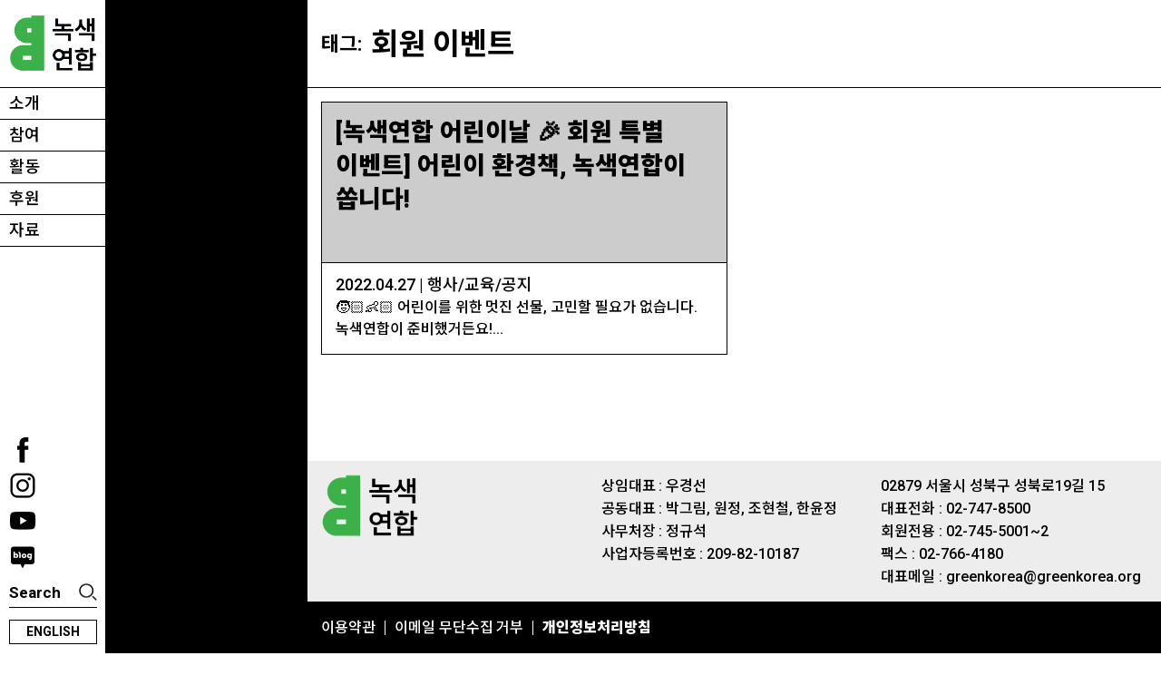

--- FILE ---
content_type: text/html; charset=UTF-8
request_url: https://www.greenkorea.org/wp-admin/admin-ajax.php?&action=dm_device_id
body_size: -279
content:
696d20af-b1a2-d74c-97c2-8612d8945b80

--- FILE ---
content_type: text/css; charset=UTF-8
request_url: https://www.greenkorea.org/wp-content/plugins/divi-custom-loop/components/divi-modules/styles/style.min.css?ver=1.0.0.2.6
body_size: -303
content:
.et_pb_custom_library_loop{margin-bottom:20px}.et-db #et-boc .et-l .et_pb_row_cpt.et_pb_row{width:100%}.et_pb_cpt_archive_grid .et_pb_row_cpt,.et_pb_cpt_archive_grid .et_pb_row_cpt .et_pb_row,.et_pb_cpt_list_wrapper .et_pb_row,.et_pb_cpt_list_wrapper .et_pb_row_cpt,.et_pb_custom_library_loop .et_pb_row,.et_pb_fullwidth_on .et_pb_row,.et_pb_fullwidth_on .et_pb_row_cpt{width:100%;max-width:inherit;padding-left:0;padding-right:0;clear:both;zoom:1}.et_pb_cpt_archive_grid .et_pb_row_cpt .et_pb_row:after,.et_pb_cpt_archive_grid .et_pb_row_cpt:after,.et_pb_cpt_list_wrapper .et_pb_row:after,.et_pb_cpt_list_wrapper .et_pb_row_cpt:after,.et_pb_custom_library_loop .et_pb_row:after,.et_pb_fullwidth_on .et_pb_row:after,.et_pb_fullwidth_on .et_pb_row_cpt:after{content:"";display:table}.et_cpt_container_column .et_pb_row,.et_pb_cpt_archive_grid .et_pb_section,.et_pb_custom_library_loop .et_pb_section{padding:0}.et_pb_custom_library_loop .sample_posts{color:#fff;padding:50px;text-align:center;background-color:#4c5866}.et_pb_custom_library_loop .sample_posts span{margin:0;padding:0;border:0;font-size:100%;font:inherit;vertical-align:baseline;background:none;border:none;color:unset}.et-db #et-boc .et-l .et-fb-modules-list .et_fb_custom_library_loop:before{content:"d"}


--- FILE ---
content_type: text/css; charset=UTF-8
request_url: https://www.greenkorea.org/wp-content/plugins/divi-custom-loop/styles/public_style.css?ver=0.0.1
body_size: -175
content:
#wpadminbar #wp-admin-bar-loop_clear_static_css>.ab-item:before {
  content: "\f182";
  top: 2px;
}

body .loop_clear_ajax_bg{
  width: 100%;
  height: 100%;
  position: fixed;
  top: 0;
  background-color: #fff6;
  z-index: 999998;
}

#loop_clear_ajax {
  transition: background, box-shadow 0.3s;
  box-shadow: rgba(0, 139, 219, 0.247059) 0px 0px 60px;
  position: fixed;
  top: 50%;
  left: 50%;
  width: 50px;
  height: 50px;
  background: rgb(255, 255, 255);
  border-radius: 50px;
  margin: -25px 0 0 -25px;
  z-index: 999999;
  text-align: center;
}

#loop_clear_ajax img {
  margin: 9px;
}

#loop_clear_ajax.success-animation img {
  display: none;
}

#loop_clear_ajax.success-animation{
  background-color: rgb(169, 233, 0);
  box-shadow: rgba(0, 0, 0, 0) 0px 0px 40px;
  opacity: 1;
  animation: bounceIn 1s
}

#loop_clear_ajax.success-animation:before {
  background: none;
  font: normal 20px/1 dashicons;
  speak: none;
  line-height: 1;
  -webkit-font-smoothing: antialiased;
  -moz-osx-font-smoothing: grayscale;
  content: "\f147";
  color: rgb(255, 255, 255);
  font-size: 40px;
  line-height: 50px;
}


--- FILE ---
content_type: text/css; charset=UTF-8
request_url: https://www.greenkorea.org/wp-content/themes/Divi-Child-Center/thumbnail.css
body_size: -400
content:
/* list thumbnail */
.et_pb_blog_grid .category-needleleaf-climatechange h2.entry-title a,
.et_pb_blog_grid .category-nuclear h2.entry-title a,
.et_pb_blog_grid .category-power h2.entry-title a {
    font-weight: 700;
    color: #ffffff;
    text-shadow: 1px 1px #000000, 0px 1px #000000, -1px 1px #000000, 1px 0px #000000, 0px 0px #000000, -1px 0px #000000, 1px -1px #000000, 0px -1px #000000, -1px -1px #000000;
}
.et_pb_blog_grid .category-nationalpark-preservation h2.entry-title a,
.et_pb_blog_grid .category-climatechangeacction-climate-change h2.entry-title a,
.et_pb_blog_grid .category-needleleaf-climatechange h2.entry-title a {
    font-weight: 700;
    color: #ffffff;
    text-shadow: 1px 1px #0156b8, 0px 1px #0156b8, -1px 1px #0156b8, 1px 0px #0156b8, 0px 0px #0156b8, -1px 0px #0156b8, 1px -1px #0156b8, 0px -1px #0156b8, -1px -1px #0156b8;
}
.et_pb_blog_grid .category-dmz h2.entry-title a,
.et_pb_blog_grid .category-army h2.entry-title a {
    font-weight: 700;
    color: #ffffff;
    text-shadow: 1px 1px #046141, 0px 1px #046141, -1px 1px #046141, 1px 0px #046141, 0px 0px #046141, -1px 0px #046141, 1px -1px #046141, 0px -1px #046141, -1px -1px #046141;
}